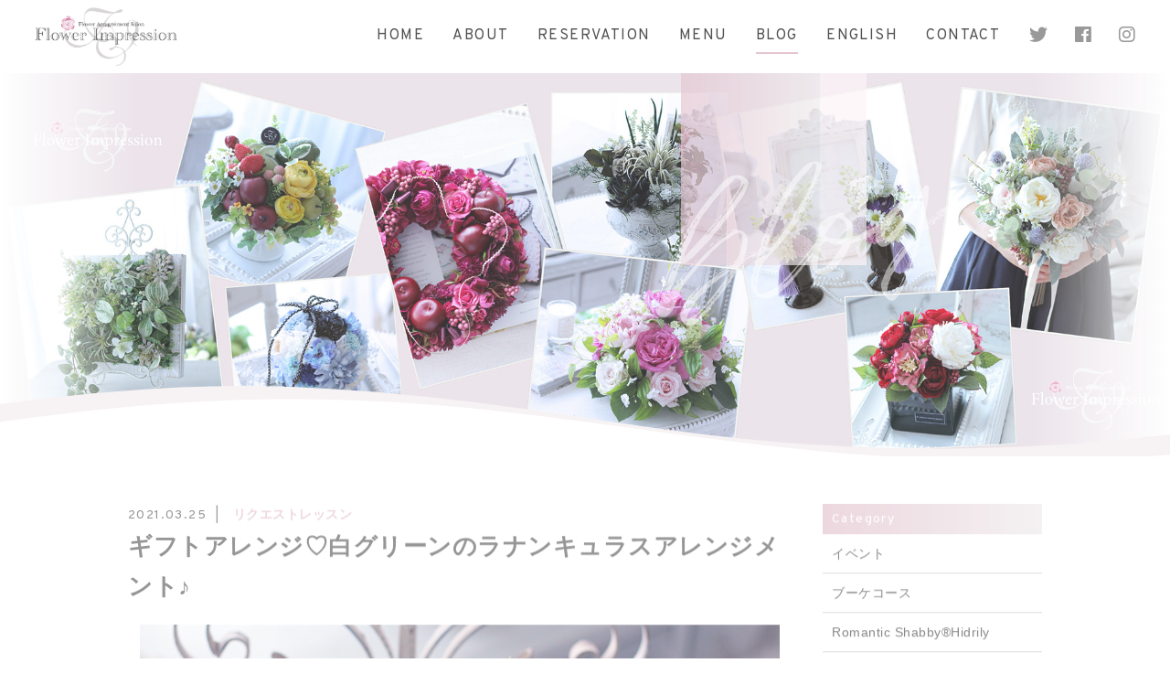

--- FILE ---
content_type: text/html; charset=UTF-8
request_url: https://flower-impression.com/2021/03/25/requestlesson20210325/
body_size: 14644
content:
<!DOCTYPE html>
<html dir="ltr" lang="ja">
<head>
<meta charset="UTF-8">

<meta name="viewport" content="width=device-width, initial-scale=1 ,user-scalable=0">




<meta name="format-detection" content="telephone=no">

<link rel="shortcut icon" href="https://flower-impression.com/2020/wp-content/themes/sg072/img/favicon.png">
<link rel="stylesheet" href="https://flower-impression.com/2020/wp-content/themes/sg072/css/reset_min.css">
<link rel="stylesheet" href="https://use.fontawesome.com/releases/v5.6.1/css/all.css" integrity="sha384-gfdkjb5BdAXd+lj+gudLWI+BXq4IuLW5IT+brZEZsLFm++aCMlF1V92rMkPaX4PP" crossorigin="anonymous">
<link rel="stylesheet" href="https://flower-impression.com/2020/wp-content/themes/sg072/css/modaal.min.css">
<link rel="stylesheet" href="https://flower-impression.com/2020/wp-content/themes/sg072/css/layout.css">

<link rel="stylesheet" href="https://flower-impression.com/2020/wp-content/themes/sg072/css/single.css"><link rel="stylesheet" href="https://flower-impression.com/2020/wp-content/themes/sg072/css/seoBlogTemp.css">



<link rel="stylesheet" href="https://flower-impression.com/2020/wp-content/themes/sg072/css/animate.css">
	<style>img:is([sizes="auto" i], [sizes^="auto," i]) { contain-intrinsic-size: 3000px 1500px }</style>
	
		<!-- All in One SEO 4.8.7 - aioseo.com -->
		<title>ギフトアレンジ♡白グリーンのラナンキュラスアレンジメント♪ - Flower Impression</title>
	<meta name="description" content="FlowerImpression（フラワーインプレッション）のNORiKOです(*^-^*) いつもご訪問下さ" />
	<meta name="robots" content="max-image-preview:large" />
	<meta name="author" content="NORiKO"/>
	<link rel="canonical" href="https://flower-impression.com/2021/03/25/requestlesson20210325/" />
	<meta name="generator" content="All in One SEO (AIOSEO) 4.8.7" />
		<meta property="og:locale" content="ja_JP" />
		<meta property="og:site_name" content="Flower Impression - 東京・おしゃれなフラワーアレンジメント教室。" />
		<meta property="og:type" content="article" />
		<meta property="og:title" content="ギフトアレンジ♡白グリーンのラナンキュラスアレンジメント♪ - Flower Impression" />
		<meta property="og:description" content="FlowerImpression（フラワーインプレッション）のNORiKOです(*^-^*) いつもご訪問下さ" />
		<meta property="og:url" content="https://flower-impression.com/2021/03/25/requestlesson20210325/" />
		<meta property="og:image" content="https://flower-impression.com/2020/wp-content/uploads/2020/04/20200428-白グリーンの壁掛けアレンジ3.png" />
		<meta property="og:image:secure_url" content="https://flower-impression.com/2020/wp-content/uploads/2020/04/20200428-白グリーンの壁掛けアレンジ3.png" />
		<meta property="og:image:width" content="400" />
		<meta property="og:image:height" content="600" />
		<meta property="article:published_time" content="2021-03-25T12:08:55+00:00" />
		<meta property="article:modified_time" content="2021-03-25T12:08:55+00:00" />
		<meta name="twitter:card" content="summary" />
		<meta name="twitter:title" content="ギフトアレンジ♡白グリーンのラナンキュラスアレンジメント♪ - Flower Impression" />
		<meta name="twitter:description" content="FlowerImpression（フラワーインプレッション）のNORiKOです(*^-^*) いつもご訪問下さ" />
		<meta name="twitter:image" content="https://flower-impression.com/2020/wp-content/uploads/2020/04/20200428-白グリーンの壁掛けアレンジ3.png" />
		<script type="application/ld+json" class="aioseo-schema">
			{"@context":"https:\/\/schema.org","@graph":[{"@type":"BlogPosting","@id":"https:\/\/flower-impression.com\/2021\/03\/25\/requestlesson20210325\/#blogposting","name":"\u30ae\u30d5\u30c8\u30a2\u30ec\u30f3\u30b8\u2661\u767d\u30b0\u30ea\u30fc\u30f3\u306e\u30e9\u30ca\u30f3\u30ad\u30e5\u30e9\u30b9\u30a2\u30ec\u30f3\u30b8\u30e1\u30f3\u30c8\u266a - Flower Impression","headline":"\u30ae\u30d5\u30c8\u30a2\u30ec\u30f3\u30b8\u2661\u767d\u30b0\u30ea\u30fc\u30f3\u306e\u30e9\u30ca\u30f3\u30ad\u30e5\u30e9\u30b9\u30a2\u30ec\u30f3\u30b8\u30e1\u30f3\u30c8\u266a","author":{"@id":"https:\/\/flower-impression.com\/author\/noriko\/#author"},"publisher":{"@id":"https:\/\/flower-impression.com\/#organization"},"image":{"@type":"ImageObject","url":"https:\/\/flower-impression.com\/2020\/wp-content\/uploads\/2021\/03\/20210325-3.png","width":700,"height":468},"datePublished":"2021-03-25T21:08:55+09:00","dateModified":"2021-03-25T21:08:55+09:00","inLanguage":"ja","mainEntityOfPage":{"@id":"https:\/\/flower-impression.com\/2021\/03\/25\/requestlesson20210325\/#webpage"},"isPartOf":{"@id":"https:\/\/flower-impression.com\/2021\/03\/25\/requestlesson20210325\/#webpage"},"articleSection":"\u30ea\u30af\u30a8\u30b9\u30c8\u30ec\u30c3\u30b9\u30f3"},{"@type":"BreadcrumbList","@id":"https:\/\/flower-impression.com\/2021\/03\/25\/requestlesson20210325\/#breadcrumblist","itemListElement":[{"@type":"ListItem","@id":"https:\/\/flower-impression.com#listItem","position":1,"name":"\u5bb6","item":"https:\/\/flower-impression.com","nextItem":{"@type":"ListItem","@id":"https:\/\/flower-impression.com\/category\/request\/#listItem","name":"\u30ea\u30af\u30a8\u30b9\u30c8\u30ec\u30c3\u30b9\u30f3"}},{"@type":"ListItem","@id":"https:\/\/flower-impression.com\/category\/request\/#listItem","position":2,"name":"\u30ea\u30af\u30a8\u30b9\u30c8\u30ec\u30c3\u30b9\u30f3","item":"https:\/\/flower-impression.com\/category\/request\/","nextItem":{"@type":"ListItem","@id":"https:\/\/flower-impression.com\/2021\/03\/25\/requestlesson20210325\/#listItem","name":"\u30ae\u30d5\u30c8\u30a2\u30ec\u30f3\u30b8\u2661\u767d\u30b0\u30ea\u30fc\u30f3\u306e\u30e9\u30ca\u30f3\u30ad\u30e5\u30e9\u30b9\u30a2\u30ec\u30f3\u30b8\u30e1\u30f3\u30c8\u266a"},"previousItem":{"@type":"ListItem","@id":"https:\/\/flower-impression.com#listItem","name":"\u5bb6"}},{"@type":"ListItem","@id":"https:\/\/flower-impression.com\/2021\/03\/25\/requestlesson20210325\/#listItem","position":3,"name":"\u30ae\u30d5\u30c8\u30a2\u30ec\u30f3\u30b8\u2661\u767d\u30b0\u30ea\u30fc\u30f3\u306e\u30e9\u30ca\u30f3\u30ad\u30e5\u30e9\u30b9\u30a2\u30ec\u30f3\u30b8\u30e1\u30f3\u30c8\u266a","previousItem":{"@type":"ListItem","@id":"https:\/\/flower-impression.com\/category\/request\/#listItem","name":"\u30ea\u30af\u30a8\u30b9\u30c8\u30ec\u30c3\u30b9\u30f3"}}]},{"@type":"Organization","@id":"https:\/\/flower-impression.com\/#organization","name":"Flower Impression","description":"\u6771\u4eac\u30fb\u304a\u3057\u3083\u308c\u306a\u30d5\u30e9\u30ef\u30fc\u30a2\u30ec\u30f3\u30b8\u30e1\u30f3\u30c8\u6559\u5ba4\u3002","url":"https:\/\/flower-impression.com\/"},{"@type":"Person","@id":"https:\/\/flower-impression.com\/author\/noriko\/#author","url":"https:\/\/flower-impression.com\/author\/noriko\/","name":"NORiKO","image":{"@type":"ImageObject","@id":"https:\/\/flower-impression.com\/2021\/03\/25\/requestlesson20210325\/#authorImage","url":"https:\/\/secure.gravatar.com\/avatar\/7bb3e8db80183f7a231c459e0ecc2ae9a2f94a7052016c787191c3d5bf4ec2fb?s=96&d=mm&r=g","width":96,"height":96,"caption":"NORiKO"}},{"@type":"WebPage","@id":"https:\/\/flower-impression.com\/2021\/03\/25\/requestlesson20210325\/#webpage","url":"https:\/\/flower-impression.com\/2021\/03\/25\/requestlesson20210325\/","name":"\u30ae\u30d5\u30c8\u30a2\u30ec\u30f3\u30b8\u2661\u767d\u30b0\u30ea\u30fc\u30f3\u306e\u30e9\u30ca\u30f3\u30ad\u30e5\u30e9\u30b9\u30a2\u30ec\u30f3\u30b8\u30e1\u30f3\u30c8\u266a - Flower Impression","description":"FlowerImpression\uff08\u30d5\u30e9\u30ef\u30fc\u30a4\u30f3\u30d7\u30ec\u30c3\u30b7\u30e7\u30f3\uff09\u306eNORiKO\u3067\u3059(*^-^*) \u3044\u3064\u3082\u3054\u8a2a\u554f\u4e0b\u3055","inLanguage":"ja","isPartOf":{"@id":"https:\/\/flower-impression.com\/#website"},"breadcrumb":{"@id":"https:\/\/flower-impression.com\/2021\/03\/25\/requestlesson20210325\/#breadcrumblist"},"author":{"@id":"https:\/\/flower-impression.com\/author\/noriko\/#author"},"creator":{"@id":"https:\/\/flower-impression.com\/author\/noriko\/#author"},"image":{"@type":"ImageObject","url":"https:\/\/flower-impression.com\/2020\/wp-content\/uploads\/2021\/03\/20210325-3.png","@id":"https:\/\/flower-impression.com\/2021\/03\/25\/requestlesson20210325\/#mainImage","width":700,"height":468},"primaryImageOfPage":{"@id":"https:\/\/flower-impression.com\/2021\/03\/25\/requestlesson20210325\/#mainImage"},"datePublished":"2021-03-25T21:08:55+09:00","dateModified":"2021-03-25T21:08:55+09:00"},{"@type":"WebSite","@id":"https:\/\/flower-impression.com\/#website","url":"https:\/\/flower-impression.com\/","name":"Flower Impression","description":"\u6771\u4eac\u30fb\u304a\u3057\u3083\u308c\u306a\u30d5\u30e9\u30ef\u30fc\u30a2\u30ec\u30f3\u30b8\u30e1\u30f3\u30c8\u6559\u5ba4\u3002","inLanguage":"ja","publisher":{"@id":"https:\/\/flower-impression.com\/#organization"}}]}
		</script>
		<!-- All in One SEO -->

<link rel='dns-prefetch' href='//static.addtoany.com' />
<link rel='dns-prefetch' href='//www.googletagmanager.com' />
<link rel='dns-prefetch' href='//maxcdn.bootstrapcdn.com' />
		<!-- This site uses the Google Analytics by MonsterInsights plugin v9.7.0 - Using Analytics tracking - https://www.monsterinsights.com/ -->
							<script src="//www.googletagmanager.com/gtag/js?id=G-SM15XTV9L4"  data-cfasync="false" data-wpfc-render="false" type="text/javascript" async></script>
			<script data-cfasync="false" data-wpfc-render="false" type="text/javascript">
				var mi_version = '9.7.0';
				var mi_track_user = true;
				var mi_no_track_reason = '';
								var MonsterInsightsDefaultLocations = {"page_location":"https:\/\/flower-impression.com\/2021\/03\/25\/requestlesson20210325\/"};
								if ( typeof MonsterInsightsPrivacyGuardFilter === 'function' ) {
					var MonsterInsightsLocations = (typeof MonsterInsightsExcludeQuery === 'object') ? MonsterInsightsPrivacyGuardFilter( MonsterInsightsExcludeQuery ) : MonsterInsightsPrivacyGuardFilter( MonsterInsightsDefaultLocations );
				} else {
					var MonsterInsightsLocations = (typeof MonsterInsightsExcludeQuery === 'object') ? MonsterInsightsExcludeQuery : MonsterInsightsDefaultLocations;
				}

								var disableStrs = [
										'ga-disable-G-SM15XTV9L4',
									];

				/* Function to detect opted out users */
				function __gtagTrackerIsOptedOut() {
					for (var index = 0; index < disableStrs.length; index++) {
						if (document.cookie.indexOf(disableStrs[index] + '=true') > -1) {
							return true;
						}
					}

					return false;
				}

				/* Disable tracking if the opt-out cookie exists. */
				if (__gtagTrackerIsOptedOut()) {
					for (var index = 0; index < disableStrs.length; index++) {
						window[disableStrs[index]] = true;
					}
				}

				/* Opt-out function */
				function __gtagTrackerOptout() {
					for (var index = 0; index < disableStrs.length; index++) {
						document.cookie = disableStrs[index] + '=true; expires=Thu, 31 Dec 2099 23:59:59 UTC; path=/';
						window[disableStrs[index]] = true;
					}
				}

				if ('undefined' === typeof gaOptout) {
					function gaOptout() {
						__gtagTrackerOptout();
					}
				}
								window.dataLayer = window.dataLayer || [];

				window.MonsterInsightsDualTracker = {
					helpers: {},
					trackers: {},
				};
				if (mi_track_user) {
					function __gtagDataLayer() {
						dataLayer.push(arguments);
					}

					function __gtagTracker(type, name, parameters) {
						if (!parameters) {
							parameters = {};
						}

						if (parameters.send_to) {
							__gtagDataLayer.apply(null, arguments);
							return;
						}

						if (type === 'event') {
														parameters.send_to = monsterinsights_frontend.v4_id;
							var hookName = name;
							if (typeof parameters['event_category'] !== 'undefined') {
								hookName = parameters['event_category'] + ':' + name;
							}

							if (typeof MonsterInsightsDualTracker.trackers[hookName] !== 'undefined') {
								MonsterInsightsDualTracker.trackers[hookName](parameters);
							} else {
								__gtagDataLayer('event', name, parameters);
							}
							
						} else {
							__gtagDataLayer.apply(null, arguments);
						}
					}

					__gtagTracker('js', new Date());
					__gtagTracker('set', {
						'developer_id.dZGIzZG': true,
											});
					if ( MonsterInsightsLocations.page_location ) {
						__gtagTracker('set', MonsterInsightsLocations);
					}
										__gtagTracker('config', 'G-SM15XTV9L4', {"forceSSL":"true","link_attribution":"true"} );
										window.gtag = __gtagTracker;										(function () {
						/* https://developers.google.com/analytics/devguides/collection/analyticsjs/ */
						/* ga and __gaTracker compatibility shim. */
						var noopfn = function () {
							return null;
						};
						var newtracker = function () {
							return new Tracker();
						};
						var Tracker = function () {
							return null;
						};
						var p = Tracker.prototype;
						p.get = noopfn;
						p.set = noopfn;
						p.send = function () {
							var args = Array.prototype.slice.call(arguments);
							args.unshift('send');
							__gaTracker.apply(null, args);
						};
						var __gaTracker = function () {
							var len = arguments.length;
							if (len === 0) {
								return;
							}
							var f = arguments[len - 1];
							if (typeof f !== 'object' || f === null || typeof f.hitCallback !== 'function') {
								if ('send' === arguments[0]) {
									var hitConverted, hitObject = false, action;
									if ('event' === arguments[1]) {
										if ('undefined' !== typeof arguments[3]) {
											hitObject = {
												'eventAction': arguments[3],
												'eventCategory': arguments[2],
												'eventLabel': arguments[4],
												'value': arguments[5] ? arguments[5] : 1,
											}
										}
									}
									if ('pageview' === arguments[1]) {
										if ('undefined' !== typeof arguments[2]) {
											hitObject = {
												'eventAction': 'page_view',
												'page_path': arguments[2],
											}
										}
									}
									if (typeof arguments[2] === 'object') {
										hitObject = arguments[2];
									}
									if (typeof arguments[5] === 'object') {
										Object.assign(hitObject, arguments[5]);
									}
									if ('undefined' !== typeof arguments[1].hitType) {
										hitObject = arguments[1];
										if ('pageview' === hitObject.hitType) {
											hitObject.eventAction = 'page_view';
										}
									}
									if (hitObject) {
										action = 'timing' === arguments[1].hitType ? 'timing_complete' : hitObject.eventAction;
										hitConverted = mapArgs(hitObject);
										__gtagTracker('event', action, hitConverted);
									}
								}
								return;
							}

							function mapArgs(args) {
								var arg, hit = {};
								var gaMap = {
									'eventCategory': 'event_category',
									'eventAction': 'event_action',
									'eventLabel': 'event_label',
									'eventValue': 'event_value',
									'nonInteraction': 'non_interaction',
									'timingCategory': 'event_category',
									'timingVar': 'name',
									'timingValue': 'value',
									'timingLabel': 'event_label',
									'page': 'page_path',
									'location': 'page_location',
									'title': 'page_title',
									'referrer' : 'page_referrer',
								};
								for (arg in args) {
																		if (!(!args.hasOwnProperty(arg) || !gaMap.hasOwnProperty(arg))) {
										hit[gaMap[arg]] = args[arg];
									} else {
										hit[arg] = args[arg];
									}
								}
								return hit;
							}

							try {
								f.hitCallback();
							} catch (ex) {
							}
						};
						__gaTracker.create = newtracker;
						__gaTracker.getByName = newtracker;
						__gaTracker.getAll = function () {
							return [];
						};
						__gaTracker.remove = noopfn;
						__gaTracker.loaded = true;
						window['__gaTracker'] = __gaTracker;
					})();
									} else {
										console.log("");
					(function () {
						function __gtagTracker() {
							return null;
						}

						window['__gtagTracker'] = __gtagTracker;
						window['gtag'] = __gtagTracker;
					})();
									}
			</script>
			
							<!-- / Google Analytics by MonsterInsights -->
		<link rel='stylesheet'  href='https://flower-impression.com/2020/wp-content/plugins/instagram-feed/css/sbi-styles.min.css?ver=6.9.1'  media='all'>
<link rel='stylesheet'  href='https://flower-impression.com/2020/wp-includes/css/dist/block-library/style.min.css?ver=6.8.3'  media='all'>
<style id='classic-theme-styles-inline-css' type='text/css'>
/*! This file is auto-generated */
.wp-block-button__link{color:#fff;background-color:#32373c;border-radius:9999px;box-shadow:none;text-decoration:none;padding:calc(.667em + 2px) calc(1.333em + 2px);font-size:1.125em}.wp-block-file__button{background:#32373c;color:#fff;text-decoration:none}
</style>
<style id='global-styles-inline-css' type='text/css'>
:root{--wp--preset--aspect-ratio--square: 1;--wp--preset--aspect-ratio--4-3: 4/3;--wp--preset--aspect-ratio--3-4: 3/4;--wp--preset--aspect-ratio--3-2: 3/2;--wp--preset--aspect-ratio--2-3: 2/3;--wp--preset--aspect-ratio--16-9: 16/9;--wp--preset--aspect-ratio--9-16: 9/16;--wp--preset--color--black: #000000;--wp--preset--color--cyan-bluish-gray: #abb8c3;--wp--preset--color--white: #ffffff;--wp--preset--color--pale-pink: #f78da7;--wp--preset--color--vivid-red: #cf2e2e;--wp--preset--color--luminous-vivid-orange: #ff6900;--wp--preset--color--luminous-vivid-amber: #fcb900;--wp--preset--color--light-green-cyan: #7bdcb5;--wp--preset--color--vivid-green-cyan: #00d084;--wp--preset--color--pale-cyan-blue: #8ed1fc;--wp--preset--color--vivid-cyan-blue: #0693e3;--wp--preset--color--vivid-purple: #9b51e0;--wp--preset--gradient--vivid-cyan-blue-to-vivid-purple: linear-gradient(135deg,rgba(6,147,227,1) 0%,rgb(155,81,224) 100%);--wp--preset--gradient--light-green-cyan-to-vivid-green-cyan: linear-gradient(135deg,rgb(122,220,180) 0%,rgb(0,208,130) 100%);--wp--preset--gradient--luminous-vivid-amber-to-luminous-vivid-orange: linear-gradient(135deg,rgba(252,185,0,1) 0%,rgba(255,105,0,1) 100%);--wp--preset--gradient--luminous-vivid-orange-to-vivid-red: linear-gradient(135deg,rgba(255,105,0,1) 0%,rgb(207,46,46) 100%);--wp--preset--gradient--very-light-gray-to-cyan-bluish-gray: linear-gradient(135deg,rgb(238,238,238) 0%,rgb(169,184,195) 100%);--wp--preset--gradient--cool-to-warm-spectrum: linear-gradient(135deg,rgb(74,234,220) 0%,rgb(151,120,209) 20%,rgb(207,42,186) 40%,rgb(238,44,130) 60%,rgb(251,105,98) 80%,rgb(254,248,76) 100%);--wp--preset--gradient--blush-light-purple: linear-gradient(135deg,rgb(255,206,236) 0%,rgb(152,150,240) 100%);--wp--preset--gradient--blush-bordeaux: linear-gradient(135deg,rgb(254,205,165) 0%,rgb(254,45,45) 50%,rgb(107,0,62) 100%);--wp--preset--gradient--luminous-dusk: linear-gradient(135deg,rgb(255,203,112) 0%,rgb(199,81,192) 50%,rgb(65,88,208) 100%);--wp--preset--gradient--pale-ocean: linear-gradient(135deg,rgb(255,245,203) 0%,rgb(182,227,212) 50%,rgb(51,167,181) 100%);--wp--preset--gradient--electric-grass: linear-gradient(135deg,rgb(202,248,128) 0%,rgb(113,206,126) 100%);--wp--preset--gradient--midnight: linear-gradient(135deg,rgb(2,3,129) 0%,rgb(40,116,252) 100%);--wp--preset--font-size--small: 13px;--wp--preset--font-size--medium: 20px;--wp--preset--font-size--large: 36px;--wp--preset--font-size--x-large: 42px;--wp--preset--spacing--20: 0.44rem;--wp--preset--spacing--30: 0.67rem;--wp--preset--spacing--40: 1rem;--wp--preset--spacing--50: 1.5rem;--wp--preset--spacing--60: 2.25rem;--wp--preset--spacing--70: 3.38rem;--wp--preset--spacing--80: 5.06rem;--wp--preset--shadow--natural: 6px 6px 9px rgba(0, 0, 0, 0.2);--wp--preset--shadow--deep: 12px 12px 50px rgba(0, 0, 0, 0.4);--wp--preset--shadow--sharp: 6px 6px 0px rgba(0, 0, 0, 0.2);--wp--preset--shadow--outlined: 6px 6px 0px -3px rgba(255, 255, 255, 1), 6px 6px rgba(0, 0, 0, 1);--wp--preset--shadow--crisp: 6px 6px 0px rgba(0, 0, 0, 1);}:where(.is-layout-flex){gap: 0.5em;}:where(.is-layout-grid){gap: 0.5em;}body .is-layout-flex{display: flex;}.is-layout-flex{flex-wrap: wrap;align-items: center;}.is-layout-flex > :is(*, div){margin: 0;}body .is-layout-grid{display: grid;}.is-layout-grid > :is(*, div){margin: 0;}:where(.wp-block-columns.is-layout-flex){gap: 2em;}:where(.wp-block-columns.is-layout-grid){gap: 2em;}:where(.wp-block-post-template.is-layout-flex){gap: 1.25em;}:where(.wp-block-post-template.is-layout-grid){gap: 1.25em;}.has-black-color{color: var(--wp--preset--color--black) !important;}.has-cyan-bluish-gray-color{color: var(--wp--preset--color--cyan-bluish-gray) !important;}.has-white-color{color: var(--wp--preset--color--white) !important;}.has-pale-pink-color{color: var(--wp--preset--color--pale-pink) !important;}.has-vivid-red-color{color: var(--wp--preset--color--vivid-red) !important;}.has-luminous-vivid-orange-color{color: var(--wp--preset--color--luminous-vivid-orange) !important;}.has-luminous-vivid-amber-color{color: var(--wp--preset--color--luminous-vivid-amber) !important;}.has-light-green-cyan-color{color: var(--wp--preset--color--light-green-cyan) !important;}.has-vivid-green-cyan-color{color: var(--wp--preset--color--vivid-green-cyan) !important;}.has-pale-cyan-blue-color{color: var(--wp--preset--color--pale-cyan-blue) !important;}.has-vivid-cyan-blue-color{color: var(--wp--preset--color--vivid-cyan-blue) !important;}.has-vivid-purple-color{color: var(--wp--preset--color--vivid-purple) !important;}.has-black-background-color{background-color: var(--wp--preset--color--black) !important;}.has-cyan-bluish-gray-background-color{background-color: var(--wp--preset--color--cyan-bluish-gray) !important;}.has-white-background-color{background-color: var(--wp--preset--color--white) !important;}.has-pale-pink-background-color{background-color: var(--wp--preset--color--pale-pink) !important;}.has-vivid-red-background-color{background-color: var(--wp--preset--color--vivid-red) !important;}.has-luminous-vivid-orange-background-color{background-color: var(--wp--preset--color--luminous-vivid-orange) !important;}.has-luminous-vivid-amber-background-color{background-color: var(--wp--preset--color--luminous-vivid-amber) !important;}.has-light-green-cyan-background-color{background-color: var(--wp--preset--color--light-green-cyan) !important;}.has-vivid-green-cyan-background-color{background-color: var(--wp--preset--color--vivid-green-cyan) !important;}.has-pale-cyan-blue-background-color{background-color: var(--wp--preset--color--pale-cyan-blue) !important;}.has-vivid-cyan-blue-background-color{background-color: var(--wp--preset--color--vivid-cyan-blue) !important;}.has-vivid-purple-background-color{background-color: var(--wp--preset--color--vivid-purple) !important;}.has-black-border-color{border-color: var(--wp--preset--color--black) !important;}.has-cyan-bluish-gray-border-color{border-color: var(--wp--preset--color--cyan-bluish-gray) !important;}.has-white-border-color{border-color: var(--wp--preset--color--white) !important;}.has-pale-pink-border-color{border-color: var(--wp--preset--color--pale-pink) !important;}.has-vivid-red-border-color{border-color: var(--wp--preset--color--vivid-red) !important;}.has-luminous-vivid-orange-border-color{border-color: var(--wp--preset--color--luminous-vivid-orange) !important;}.has-luminous-vivid-amber-border-color{border-color: var(--wp--preset--color--luminous-vivid-amber) !important;}.has-light-green-cyan-border-color{border-color: var(--wp--preset--color--light-green-cyan) !important;}.has-vivid-green-cyan-border-color{border-color: var(--wp--preset--color--vivid-green-cyan) !important;}.has-pale-cyan-blue-border-color{border-color: var(--wp--preset--color--pale-cyan-blue) !important;}.has-vivid-cyan-blue-border-color{border-color: var(--wp--preset--color--vivid-cyan-blue) !important;}.has-vivid-purple-border-color{border-color: var(--wp--preset--color--vivid-purple) !important;}.has-vivid-cyan-blue-to-vivid-purple-gradient-background{background: var(--wp--preset--gradient--vivid-cyan-blue-to-vivid-purple) !important;}.has-light-green-cyan-to-vivid-green-cyan-gradient-background{background: var(--wp--preset--gradient--light-green-cyan-to-vivid-green-cyan) !important;}.has-luminous-vivid-amber-to-luminous-vivid-orange-gradient-background{background: var(--wp--preset--gradient--luminous-vivid-amber-to-luminous-vivid-orange) !important;}.has-luminous-vivid-orange-to-vivid-red-gradient-background{background: var(--wp--preset--gradient--luminous-vivid-orange-to-vivid-red) !important;}.has-very-light-gray-to-cyan-bluish-gray-gradient-background{background: var(--wp--preset--gradient--very-light-gray-to-cyan-bluish-gray) !important;}.has-cool-to-warm-spectrum-gradient-background{background: var(--wp--preset--gradient--cool-to-warm-spectrum) !important;}.has-blush-light-purple-gradient-background{background: var(--wp--preset--gradient--blush-light-purple) !important;}.has-blush-bordeaux-gradient-background{background: var(--wp--preset--gradient--blush-bordeaux) !important;}.has-luminous-dusk-gradient-background{background: var(--wp--preset--gradient--luminous-dusk) !important;}.has-pale-ocean-gradient-background{background: var(--wp--preset--gradient--pale-ocean) !important;}.has-electric-grass-gradient-background{background: var(--wp--preset--gradient--electric-grass) !important;}.has-midnight-gradient-background{background: var(--wp--preset--gradient--midnight) !important;}.has-small-font-size{font-size: var(--wp--preset--font-size--small) !important;}.has-medium-font-size{font-size: var(--wp--preset--font-size--medium) !important;}.has-large-font-size{font-size: var(--wp--preset--font-size--large) !important;}.has-x-large-font-size{font-size: var(--wp--preset--font-size--x-large) !important;}
:where(.wp-block-post-template.is-layout-flex){gap: 1.25em;}:where(.wp-block-post-template.is-layout-grid){gap: 1.25em;}
:where(.wp-block-columns.is-layout-flex){gap: 2em;}:where(.wp-block-columns.is-layout-grid){gap: 2em;}
:root :where(.wp-block-pullquote){font-size: 1.5em;line-height: 1.6;}
</style>
<link rel='stylesheet'  href='https://flower-impression.com/2020/wp-content/plugins/custom-twitter-feeds/css/ctf-styles.min.css?ver=2.3.1'  media='all'>
<link rel='stylesheet'  href='https://flower-impression.com/2020/wp-content/plugins/custom-facebook-feed/assets/css/cff-style.min.css?ver=4.3.2'  media='all'>
<link rel='stylesheet'  href='https://maxcdn.bootstrapcdn.com/font-awesome/4.7.0/css/font-awesome.min.css?ver=6.8.3'  media='all'>
<link rel='stylesheet'  href='https://flower-impression.com/2020/wp-content/plugins/add-to-any/addtoany.min.css?ver=1.16'  media='all'>
<script type="text/javascript" src="https://flower-impression.com/2020/wp-includes/js/jquery/jquery.min.js?ver=3.7.1" id="jquery-core-js"></script>
<script type="text/javascript" src="https://flower-impression.com/2020/wp-includes/js/jquery/jquery-migrate.min.js?ver=3.4.1" id="jquery-migrate-js"></script>
<script type="text/javascript" src="https://flower-impression.com/2020/wp-content/plugins/google-analytics-for-wordpress/assets/js/frontend-gtag.min.js?ver=9.7.0" id="monsterinsights-frontend-script-js" async="async" data-wp-strategy="async"></script>
<script data-cfasync="false" data-wpfc-render="false" type="text/javascript" id='monsterinsights-frontend-script-js-extra'>/* <![CDATA[ */
var monsterinsights_frontend = {"js_events_tracking":"true","download_extensions":"doc,pdf,ppt,zip,xls,docx,pptx,xlsx","inbound_paths":"[{\"path\":\"\\\/go\\\/\",\"label\":\"affiliate\"},{\"path\":\"\\\/recommend\\\/\",\"label\":\"affiliate\"}]","home_url":"https:\/\/flower-impression.com","hash_tracking":"false","v4_id":"G-SM15XTV9L4"};/* ]]> */
</script>
<script type="text/javascript" id="addtoany-core-js-before">
/* <![CDATA[ */
window.a2a_config=window.a2a_config||{};a2a_config.callbacks=[];a2a_config.overlays=[];a2a_config.templates={};a2a_localize = {
	Share: "共有",
	Save: "ブックマーク",
	Subscribe: "購読",
	Email: "メール",
	Bookmark: "ブックマーク",
	ShowAll: "すべて表示する",
	ShowLess: "小さく表示する",
	FindServices: "サービスを探す",
	FindAnyServiceToAddTo: "追加するサービスを今すぐ探す",
	PoweredBy: "Powered by",
	ShareViaEmail: "メールでシェアする",
	SubscribeViaEmail: "メールで購読する",
	BookmarkInYourBrowser: "ブラウザにブックマーク",
	BookmarkInstructions: "このページをブックマークするには、 Ctrl+D または \u2318+D を押下。",
	AddToYourFavorites: "お気に入りに追加",
	SendFromWebOrProgram: "任意のメールアドレスまたはメールプログラムから送信",
	EmailProgram: "メールプログラム",
	More: "詳細&#8230;",
	ThanksForSharing: "共有ありがとうございます !",
	ThanksForFollowing: "フォローありがとうございます !"
};
/* ]]> */
</script>
<script type="text/javascript" defer src="https://static.addtoany.com/menu/page.js" id="addtoany-core-js"></script>
<script type="text/javascript" defer src="https://flower-impression.com/2020/wp-content/plugins/add-to-any/addtoany.min.js?ver=1.1" id="addtoany-jquery-js"></script>

<!-- Site Kit によって追加された Google タグ（gtag.js）スニペット -->
<!-- Google アナリティクス スニペット (Site Kit が追加) -->
<script type="text/javascript" src="https://www.googletagmanager.com/gtag/js?id=GT-M69GZT6" id="google_gtagjs-js" async></script>
<script type="text/javascript" id="google_gtagjs-js-after">
/* <![CDATA[ */
window.dataLayer = window.dataLayer || [];function gtag(){dataLayer.push(arguments);}
gtag("set","linker",{"domains":["flower-impression.com"]});
gtag("js", new Date());
gtag("set", "developer_id.dZTNiMT", true);
gtag("config", "GT-M69GZT6");
 window._googlesitekit = window._googlesitekit || {}; window._googlesitekit.throttledEvents = []; window._googlesitekit.gtagEvent = (name, data) => { var key = JSON.stringify( { name, data } ); if ( !! window._googlesitekit.throttledEvents[ key ] ) { return; } window._googlesitekit.throttledEvents[ key ] = true; setTimeout( () => { delete window._googlesitekit.throttledEvents[ key ]; }, 5 ); gtag( "event", name, { ...data, event_source: "site-kit" } ); }; 
/* ]]> */
</script>
<link rel="https://api.w.org/" href="https://flower-impression.com/wp-json/" /><link rel="alternate" title="JSON" type="application/json" href="https://flower-impression.com/wp-json/wp/v2/posts/10973" /><link rel="alternate" title="oEmbed (JSON)" type="application/json+oembed" href="https://flower-impression.com/wp-json/oembed/1.0/embed?url=https%3A%2F%2Fflower-impression.com%2F2021%2F03%2F25%2Frequestlesson20210325%2F" />
<link rel="alternate" title="oEmbed (XML)" type="text/xml+oembed" href="https://flower-impression.com/wp-json/oembed/1.0/embed?url=https%3A%2F%2Fflower-impression.com%2F2021%2F03%2F25%2Frequestlesson20210325%2F&#038;format=xml" />
<meta name="generator" content="Site Kit by Google 1.170.0" /><style type="text/css">.recentcomments a{display:inline !important;padding:0 !important;margin:0 !important;}</style><!-- ## NXS/OG ## --><!-- ## NXSOGTAGS ## --><!-- ## NXS/OG ## -->
<link rel="stylesheet" href="https://flower-impression.com/2020/wp-content/themes/sg072/css/fakeLoader.css">
<script>
// スムーズスクロール部分の記述


</script>

</head>
<body id="pgTop" class="wp-singular post-template-default single single-post postid-10973 single-format-standard wp-theme-sg072">

<div id="loaderWrapper">
	<div id="loaderContainer">
		<div class="fl spinner2">
			<div class="spinner-container container1">
				<div class="circle1"></div>
				<div class="circle2"></div>
				<div class="circle3"></div>
				<div class="circle4"></div>
			</div>
			<div class="spinner-container container2">
				<div class="circle1"></div>
				<div class="circle2"></div>
				<div class="circle3"></div>
				<div class="circle4"></div>
			</div>
			<div class="spinner-container container3">
				<div class="circle1"></div>
				<div class="circle2"></div>
				<div class="circle3"></div>
				<div class="circle4"></div>
			</div>
		</div>
	</div>
</div>

<script>
	jQuery(function() {
		var h = jQuery(window).height();

		jQuery('#wrap').css('display','none');
		jQuery('#loaderWrapper ,#loaderContainer').height(h).css('display','block');
	});

	jQuery(window).load(function() { //全ての読み込みが完了したら実行
		jQuery('#loaderWrapper').delay(900).fadeOut(800);
		jQuery('#loaderContainer').delay(600).fadeOut(300);
		jQuery('#wrap').css('display', 'block');
		return false;
	});
	
	jQuery(window).load(function() {
		//URLのハッシュ値を取得
		var urlHash = location.hash;
		//ハッシュ値があればページ内スクロール
		if(urlHash) {
			//スクロールを0に戻す
			jQuery('body,html').stop().scrollTop(0);
			setTimeout(function () {
				//ロード時の処理を待ち、時間差でスクロール実行
				scrollToAnker(urlHash) ;
			}, 100);
		}
		
		// #で始まるアンカーをクリックした場合に処理
		jQuery('a[href^=#]').click(function() {
			// スクロールの速度
			var speed = 400; // ミリ秒
			// アンカーの値取得
			var href= jQuery(this).attr("href");
			// 移動先を取得
			var target = jQuery(href == "#" || href == "" ? 'html' : href);
			// 移動先を数値で取得
			var position = target.offset().top;
			// スムーススクロール
			jQuery('body,html').animate({scrollTop:position}, speed, 'swing');
			return false;
		});
		// 関数：スムーススクロール
		// 指定したアンカー(#ID)へアニメーションでスクロール
		function scrollToAnker(hash) {
			var target = jQuery(hash);
			var headerHeight = jQuery('.siteHeader').outerHeight(true);
			
			if (matchMedia('(min-width: 771px)').matches) {
				var position = target.offset().top - headerHeight;
			} else if (matchMedia('(max-width: 770px)').matches) {
				var position = target.offset().top - headerHeight;
			}
			//console.log(headerHeight);
			jQuery('body,html').stop().animate({scrollTop:position}, 500);
		}
		window.history.replaceState(null, '', location.pathname + location.search);
	});
	
</script>

<div id="wrap">
<header class="siteHeader">
	<div class="siteHeaderInner">
		<p class="logo">			<a href="https://flower-impression.com">
				<img src="https://flower-impression.com/2020/wp-content/themes/sg072/img/logo.png" alt="Flower Impression">
			</a>
		</p>		
		<nav id="hum" class="mainNav">
			<p class="sp"><a class="closeBT"><img src="https://flower-impression.com/2020/wp-content/themes/sg072/img/menu_close.png" alt="" width="26"></a></p>
			
			<ul class="en humNavi">
				<li><a class="hoverALine" href="https://flower-impression.com">HOME</a></li>
				<li><a class="hoverALine" href="https://flower-impression.com/about/">ABOUT</a></li>
				<li><a class="hoverALine" href="https://flower-impression.com/reservation/">RESERVATION</a></li>
				<li><a class="hoverALine" href="https://flower-impression.com/menu/">MENU</a></li>
<!-- 				<li><a class="hoverALine" href="https://flower-impression.com/faq/">FAQ</a></li> -->
				<li><a class="hoverALine current" href="https://flower-impression.com/blog/">BLOG</a></li>
				<li><a class="hoverALine" href="https://flower-impression.com/english/">ENGLISH</a></li>
				<li><a class="hoverALine" href="https://flower-impression.com/contact/">CONTACT</a></li>
			</ul>
			
			<ul class="snsList">
				<li><a href="https://twitter.com/flowerimp87" target="_blank" rel="nofollow"><i class="fab fa-twitter"></i></a></li>
				<li><a href="https://www.facebook.com/NORiKO87/" target="_blank" rel="nofollow"><i class="fab fa-facebook-f"></i></a></li>
				<li><a href="https://www.instagram.com/flower_impression/?ref=badge" target="_blank" rel="nofollow"><i class="fab fa-instagram"></i></a></li>
			</ul>
		</nav>
		
		<p class="phone sp"><a href="tel:080-8050-0257"><img src="https://flower-impression.com/2020/wp-content/themes/sg072/img/tel.png" alt="" width="26"></a></p>
		<p class="hum sp"><a href="#hum" class="inline"><img src="https://flower-impression.com/2020/wp-content/themes/sg072/img/menu.png" alt="" width="35"></a></p>
	</div></header>




<div class="mainVisual page">
		<div class="mainVisualTextWrap">
		<div class="mainVisualTextContainer">
			<div class="mainVisualTextArea">
				<h1 class="mainVisualH">
										<span class="en">
												<span class="child1 fadeInRight20 wow" data-wow-delay="1.9s"><span class="blur wow" data-wow-delay="2.2s">Blog</span></span>											</span>
										
					<span class="jp fadeInRight20 wow" data-wow-delay="2.3s"><span class="blur wow" data-wow-delay="2.6s">ブログ</span></span>				</h1>
				
								<div class="mvTitleImage">
					<img src="https://flower-impression.com/2020/wp-content/themes/sg072/img/blog/blog_title_bg.png" alt="Blogブログ">
				</div>
								
				<div class="mvTextImg fadeIn wow" data-wow-delay="1.9s">
					<img src="https://flower-impression.com/2020/wp-content/themes/sg072/img/mv_text_deco.png" alt="Blogブログ">
				</div>
				
				<div class="mainVisualLine">
					<span class="lineLeft slideInDown wow" data-wow-delay="1.4s"></span>
					<span class="lineRight slideInUp wow" data-wow-delay="1.4s"></span>
				</div>
			</div>
		</div>
	</div>
		
	<div class="mainVisualMask">
				<svg version="1.1" class="mvMask" xmlns="http://www.w3.org/2000/svg" xmlns:xlink="http://www.w3.org/1999/xlink" x="0px" y="0px" viewBox="0 0 3200 224" xml:space="preserve">
			<path class="st1" d="M4160,223.9l-5120-0.07v-42.22C-375.67,126.86,221.11-31.32,858.7,5.5C1609.56,42.42,1977.98,219.36,2943,157.29c405.3-30.83,802.73-104.45,1215-145.44L4160,223.9z"/>
			<path class="st0" d="M4160,224h-960h-838h-765H0h-960v-17c436.45-17.67,781.27-91.35,1152.12-133.59C415.57,46.55,614.16,35.89,797,35.96c0.5,0,1,0,1.5,0c0.5,0,1,0,1.5,0c182.84-0.08,381.42,10.58,604.88,37.45C1836.91,122.62,2233.6,202.9,2781,203.01c548.61-0.11,945.85-80.74,1379-129.93V224z"/>
		</svg>
			</div>
	
	<div class="mainVisualImage fadeIn wow" data-wow-delay="1.2s">
				<img src="https://flower-impression.com/2020/wp-content/themes/sg072/img/blog/mv_blog_01.jpg" alt="Blogブログ" class="reImg">
			</div>
</div>




<main id="cnt" class="blogCnt fadeInUp wow" data-wow-delay="1.3s">
	<div class="cntWidth1000">
				
		<div class="blogInner single">
						
						
			<article class="singleArticle">
				<div class="headingWrap">
					<p class="meta">
						<time class="en">2021.03.25</time>
						<span class="category"><a href="https://flower-impression.com/category/request">リクエストレッスン</a></span>
					</p>
					<h2 class="singleTtl">ギフトアレンジ♡白グリーンのラナンキュラスアレンジメント♪</h2>
				</div>
				
				<figure class="image"><img width="700" height="468" src="https://flower-impression.com/2020/wp-content/uploads/2021/03/20210325-3.png" class="attachment- size- wp-post-image" alt="" decoding="async" fetchpriority="high" srcset="https://flower-impression.com/2020/wp-content/uploads/2021/03/20210325-3.png 700w, https://flower-impression.com/2020/wp-content/uploads/2021/03/20210325-3-300x201.png 300w, https://flower-impression.com/2020/wp-content/uploads/2021/03/20210325-3-680x456.png 680w" sizes="(max-width: 700px) 100vw, 700px" /></figure>				
				<article class="singleContent">
					<p>FlowerImpression（フラワーインプレッション）のNORiKOです(*^-^*)<br />
いつもご訪問下さりありがとうございます。</p>
<p>&nbsp;</p>
<p>今日ご紹介するのは、職場の方へ贈られるアレンジメントをお作りになられた生徒様作品です(*^-^*)</p>
<p>&nbsp;</p>
<p>男性の方へとの事なので、白グリーンのお色に致しました(^^♪</p>
<p>&nbsp;</p>
<p>こちらの作品の花材は、昨年のステイホームアレンジキットと同じ物なんです！それはこちら・・・壁掛けのアレンジです！</p>
<p>&nbsp;</p>
<p><img decoding="async" class="aligncenter size-full wp-image-8297" src="https://flower-impression.com/2020/wp-content/uploads/2020/04/20200428-白グリーンの壁掛けアレンジ3.png" alt="" width="400" height="600" srcset="https://flower-impression.com/2020/wp-content/uploads/2020/04/20200428-白グリーンの壁掛けアレンジ3.png 400w, https://flower-impression.com/2020/wp-content/uploads/2020/04/20200428-白グリーンの壁掛けアレンジ3-200x300.png 200w" sizes="(max-width: 400px) 100vw, 400px" /></p>
<p>&nbsp;</p>
<p>今回は、器にアレンジするデザインに変更しました♡</p>
<p>&nbsp;</p>
<p>丁寧にワイヤリング作業をして頂きましたヨ！</p>
<p>&nbsp;</p>
<p><img decoding="async" class="aligncenter size-full wp-image-10977" src="https://flower-impression.com/2020/wp-content/uploads/2021/03/20210325-4.png" alt="" width="400" height="600" srcset="https://flower-impression.com/2020/wp-content/uploads/2021/03/20210325-4.png 400w, https://flower-impression.com/2020/wp-content/uploads/2021/03/20210325-4-200x300.png 200w" sizes="(max-width: 400px) 100vw, 400px" /></p>
<p>&nbsp;</p>
<p><img loading="lazy" decoding="async" class="aligncenter size-full wp-image-10978" src="https://flower-impression.com/2020/wp-content/uploads/2021/03/20210325-5.png" alt="" width="400" height="600" srcset="https://flower-impression.com/2020/wp-content/uploads/2021/03/20210325-5.png 400w, https://flower-impression.com/2020/wp-content/uploads/2021/03/20210325-5-200x300.png 200w" sizes="auto, (max-width: 400px) 100vw, 400px" /></p>
<p>&nbsp;</p>
<p>器のアレンジも可愛いですね～(*^^)v</p>
<p>&nbsp;</p>
<p><img loading="lazy" decoding="async" class="aligncenter size-full wp-image-10975" src="https://flower-impression.com/2020/wp-content/uploads/2021/03/20210325-2.png" alt="" width="400" height="600" srcset="https://flower-impression.com/2020/wp-content/uploads/2021/03/20210325-2.png 400w, https://flower-impression.com/2020/wp-content/uploads/2021/03/20210325-2-200x300.png 200w" sizes="auto, (max-width: 400px) 100vw, 400px" /></p>
<p>&nbsp;</p>
<p><img loading="lazy" decoding="async" class="aligncenter size-full wp-image-10974" src="https://flower-impression.com/2020/wp-content/uploads/2021/03/20210325-1.png" alt="" width="400" height="546" srcset="https://flower-impression.com/2020/wp-content/uploads/2021/03/20210325-1.png 400w, https://flower-impression.com/2020/wp-content/uploads/2021/03/20210325-1-220x300.png 220w" sizes="auto, (max-width: 400px) 100vw, 400px" /></p>
<p>&nbsp;</p>
<p><img loading="lazy" decoding="async" class="aligncenter size-full wp-image-10976" src="https://flower-impression.com/2020/wp-content/uploads/2021/03/20210325-3.png" alt="" width="700" height="468" srcset="https://flower-impression.com/2020/wp-content/uploads/2021/03/20210325-3.png 700w, https://flower-impression.com/2020/wp-content/uploads/2021/03/20210325-3-300x201.png 300w, https://flower-impression.com/2020/wp-content/uploads/2021/03/20210325-3-680x456.png 680w" sizes="auto, (max-width: 700px) 100vw, 700px" /></p>
<p>&nbsp;</p>
<p>お色合わせも、サイズも置く場所を問わず飾って頂けますね！　とても素敵です！</p>
<p>心を込めた贈り物は、嬉しいですよね(*^-^*)　きっと喜んで頂けるのではないでしょうか(*^-^*)</p>
<p>&nbsp;</p>
<p>&nbsp;</p>
<p>&nbsp;</p>
<p style="text-align: center;"><em><strong><span style="font-size: 18pt;"><a href="https://flower-impression.com/reservation/"><span style="color: #ff0000;">レッスンのスケジュール・ご予約はこちらから・・・</span></a></span></strong></em></p>
<p>&nbsp;</p>
<p>&nbsp;</p>
<p>&nbsp;</p>
<p><strong><a href="https://flower-impression.com/menu/">フラワーインプレッションコース（Flower Impression）</a></strong></p>
<p><strong><a href="https://flower-impression.com/menu/">プールラヴニールコース（Pour l&#8217;avenir）</a></strong></p>
<p><strong><a href="https://flower-impression.com/menu/">ロゼリエコース（ROSE&#8217;RIE）</a></strong></p>
<p><strong><a href="https://flower-impression.com/menu/">FEJ資格取得コース（フラワーエデュケーションジャパン）</a></strong></p>
<p><a href="https://flower-impression.com/menu/">NFDウエディングフラワーコース</a></p>
<p><a href="https://flower-impression.com/menu/">NFDフラワーデザイナー資格取得レッスン</a></p>
<p>&nbsp;</p>
<p style="text-align: center;">↓↓↓ポチっとクリックお願いします↓↓↓</p>
<p style="text-align: center;"><a href="https://flower.blogmura.com/flowerschool/ranking/in?p_cid=10813913" target="_blank" rel="noopener noreferrer"><img loading="lazy" decoding="async" src="https://b.blogmura.com/original/1219425" alt="にほんブログ村 花・園芸ブログ フラワースクール・レッスンへ" width="240" height="136" border="0" /></a></p>
<p>&nbsp;</p>
<p style="text-align: center;">↓↓↓ポチっとクリック「この教室いいね」クリックお願いします↓↓↓<a href="https://hana-navi.jp/salon/page/1571/index.html"><img loading="lazy" decoding="async" class="aligncenter" src="https://hana-navi.jp/img/banner.gif" alt="フラワー教室・フラワースクール専門情報サイト「はななび」" width="220" height="120" border="0" /></a></p>
<p>&nbsp;</p>
<div class="addtoany_share_save_container addtoany_content addtoany_content_bottom"><div class="a2a_kit a2a_kit_size_32 addtoany_list" data-a2a-url="https://flower-impression.com/2021/03/25/requestlesson20210325/" data-a2a-title="ギフトアレンジ♡白グリーンのラナンキュラスアレンジメント♪"><a class="a2a_button_facebook" href="https://www.addtoany.com/add_to/facebook?linkurl=https%3A%2F%2Fflower-impression.com%2F2021%2F03%2F25%2Frequestlesson20210325%2F&amp;linkname=%E3%82%AE%E3%83%95%E3%83%88%E3%82%A2%E3%83%AC%E3%83%B3%E3%82%B8%E2%99%A1%E7%99%BD%E3%82%B0%E3%83%AA%E3%83%BC%E3%83%B3%E3%81%AE%E3%83%A9%E3%83%8A%E3%83%B3%E3%82%AD%E3%83%A5%E3%83%A9%E3%82%B9%E3%82%A2%E3%83%AC%E3%83%B3%E3%82%B8%E3%83%A1%E3%83%B3%E3%83%88%E2%99%AA" title="Facebook" rel="nofollow noopener" target="_blank"></a><a class="a2a_button_twitter" href="https://www.addtoany.com/add_to/twitter?linkurl=https%3A%2F%2Fflower-impression.com%2F2021%2F03%2F25%2Frequestlesson20210325%2F&amp;linkname=%E3%82%AE%E3%83%95%E3%83%88%E3%82%A2%E3%83%AC%E3%83%B3%E3%82%B8%E2%99%A1%E7%99%BD%E3%82%B0%E3%83%AA%E3%83%BC%E3%83%B3%E3%81%AE%E3%83%A9%E3%83%8A%E3%83%B3%E3%82%AD%E3%83%A5%E3%83%A9%E3%82%B9%E3%82%A2%E3%83%AC%E3%83%B3%E3%82%B8%E3%83%A1%E3%83%B3%E3%83%88%E2%99%AA" title="Twitter" rel="nofollow noopener" target="_blank"></a><a class="a2a_button_email" href="https://www.addtoany.com/add_to/email?linkurl=https%3A%2F%2Fflower-impression.com%2F2021%2F03%2F25%2Frequestlesson20210325%2F&amp;linkname=%E3%82%AE%E3%83%95%E3%83%88%E3%82%A2%E3%83%AC%E3%83%B3%E3%82%B8%E2%99%A1%E7%99%BD%E3%82%B0%E3%83%AA%E3%83%BC%E3%83%B3%E3%81%AE%E3%83%A9%E3%83%8A%E3%83%B3%E3%82%AD%E3%83%A5%E3%83%A9%E3%82%B9%E3%82%A2%E3%83%AC%E3%83%B3%E3%82%B8%E3%83%A1%E3%83%B3%E3%83%88%E2%99%AA" title="Email" rel="nofollow noopener" target="_blank"></a><a class="a2a_button_pinterest" href="https://www.addtoany.com/add_to/pinterest?linkurl=https%3A%2F%2Fflower-impression.com%2F2021%2F03%2F25%2Frequestlesson20210325%2F&amp;linkname=%E3%82%AE%E3%83%95%E3%83%88%E3%82%A2%E3%83%AC%E3%83%B3%E3%82%B8%E2%99%A1%E7%99%BD%E3%82%B0%E3%83%AA%E3%83%BC%E3%83%B3%E3%81%AE%E3%83%A9%E3%83%8A%E3%83%B3%E3%82%AD%E3%83%A5%E3%83%A9%E3%82%B9%E3%82%A2%E3%83%AC%E3%83%B3%E3%82%B8%E3%83%A1%E3%83%B3%E3%83%88%E2%99%AA" title="Pinterest" rel="nofollow noopener" target="_blank"></a><a class="a2a_dd addtoany_share_save addtoany_share" href="https://www.addtoany.com/share"></a></div></div>				</article>
				
				



				
				<div class="snsWrap">
					<h3 class="ttlF enB">SHARE<span>シェアする</span></h3>
					
					<div class="addtoany_shortcode"><div class="a2a_kit a2a_kit_size_32 addtoany_list" data-a2a-url="https://flower-impression.com/2021/03/25/requestlesson20210325/" data-a2a-title="ギフトアレンジ♡白グリーンのラナンキュラスアレンジメント♪"><a class="a2a_button_facebook" href="https://www.addtoany.com/add_to/facebook?linkurl=https%3A%2F%2Fflower-impression.com%2F2021%2F03%2F25%2Frequestlesson20210325%2F&amp;linkname=%E3%82%AE%E3%83%95%E3%83%88%E3%82%A2%E3%83%AC%E3%83%B3%E3%82%B8%E2%99%A1%E7%99%BD%E3%82%B0%E3%83%AA%E3%83%BC%E3%83%B3%E3%81%AE%E3%83%A9%E3%83%8A%E3%83%B3%E3%82%AD%E3%83%A5%E3%83%A9%E3%82%B9%E3%82%A2%E3%83%AC%E3%83%B3%E3%82%B8%E3%83%A1%E3%83%B3%E3%83%88%E2%99%AA" title="Facebook" rel="nofollow noopener" target="_blank"></a><a class="a2a_button_twitter" href="https://www.addtoany.com/add_to/twitter?linkurl=https%3A%2F%2Fflower-impression.com%2F2021%2F03%2F25%2Frequestlesson20210325%2F&amp;linkname=%E3%82%AE%E3%83%95%E3%83%88%E3%82%A2%E3%83%AC%E3%83%B3%E3%82%B8%E2%99%A1%E7%99%BD%E3%82%B0%E3%83%AA%E3%83%BC%E3%83%B3%E3%81%AE%E3%83%A9%E3%83%8A%E3%83%B3%E3%82%AD%E3%83%A5%E3%83%A9%E3%82%B9%E3%82%A2%E3%83%AC%E3%83%B3%E3%82%B8%E3%83%A1%E3%83%B3%E3%83%88%E2%99%AA" title="Twitter" rel="nofollow noopener" target="_blank"></a><a class="a2a_button_email" href="https://www.addtoany.com/add_to/email?linkurl=https%3A%2F%2Fflower-impression.com%2F2021%2F03%2F25%2Frequestlesson20210325%2F&amp;linkname=%E3%82%AE%E3%83%95%E3%83%88%E3%82%A2%E3%83%AC%E3%83%B3%E3%82%B8%E2%99%A1%E7%99%BD%E3%82%B0%E3%83%AA%E3%83%BC%E3%83%B3%E3%81%AE%E3%83%A9%E3%83%8A%E3%83%B3%E3%82%AD%E3%83%A5%E3%83%A9%E3%82%B9%E3%82%A2%E3%83%AC%E3%83%B3%E3%82%B8%E3%83%A1%E3%83%B3%E3%83%88%E2%99%AA" title="Email" rel="nofollow noopener" target="_blank"></a><a class="a2a_button_pinterest" href="https://www.addtoany.com/add_to/pinterest?linkurl=https%3A%2F%2Fflower-impression.com%2F2021%2F03%2F25%2Frequestlesson20210325%2F&amp;linkname=%E3%82%AE%E3%83%95%E3%83%88%E3%82%A2%E3%83%AC%E3%83%B3%E3%82%B8%E2%99%A1%E7%99%BD%E3%82%B0%E3%83%AA%E3%83%BC%E3%83%B3%E3%81%AE%E3%83%A9%E3%83%8A%E3%83%B3%E3%82%AD%E3%83%A5%E3%83%A9%E3%82%B9%E3%82%A2%E3%83%AC%E3%83%B3%E3%82%B8%E3%83%A1%E3%83%B3%E3%83%88%E2%99%AA" title="Pinterest" rel="nofollow noopener" target="_blank"></a><a class="a2a_dd addtoany_share_save addtoany_share" href="https://www.addtoany.com/share"></a></div></div>				</div>
				
				<p class="btnA"><a href="https://flower-impression.com/blog/">ブログ一覧</a></p>
				
			</article>
			
			<aside class="subWrap">
	<dl class="categoryDl">
		<dt class="subTtls en">Category</dt>
		<dd>
			<ul>
			<li><a class="hoverALine" href="https://flower-impression.com/category/%e3%82%a4%e3%83%99%e3%83%b3%e3%83%88/">イベント</a></li><li><a class="hoverALine" href="https://flower-impression.com/category/%e3%83%96%e3%83%bc%e3%82%b1%e3%82%b3%e3%83%bc%e3%82%b9/">ブーケコース</a></li><li><a class="hoverALine" href="https://flower-impression.com/category/hidrily/">Romantic Shabby®Hidrily</a></li><li><a class="hoverALine" href="https://flower-impression.com/category/%e8%b2%a9%e5%a3%b2/">販売</a></li><li><a class="hoverALine" href="https://flower-impression.com/category/nfd/nfdlesson/nfdgrade2/">NFD２級</a></li><li><a class="hoverALine" href="https://flower-impression.com/category/nfd/nfdlesson/nfdgrade3/">NFD３級</a></li><li><a class="hoverALine" href="https://flower-impression.com/category/%e3%83%93%e3%82%ae%e3%83%8a%e3%83%bc%e3%82%b3%e3%83%bc%e3%82%b9/">ビギナーコース</a></li><li><a class="hoverALine" href="https://flower-impression.com/category/wedding/">Wedding</a></li><li><a class="hoverALine" href="https://flower-impression.com/category/%e4%bb%8f%e8%8a%b1/">仏花</a></li><li><a class="hoverALine" href="https://flower-impression.com/category/nfd/nfdwedding/">NFDウエディングフラワーコース</a></li><li><a class="hoverALine" href="https://flower-impression.com/category/news/">NEWS</a></li><li><a class="hoverALine" href="https://flower-impression.com/category/nfd/nfdlesson/">NFDフラワーデザイナー資格取得コース</a></li><li><a class="hoverALine" href="https://flower-impression.com/category/%e3%83%ac%e3%83%83%e3%82%b9%e3%83%b3%e3%82%b9%e3%82%b1%e3%82%b8%e3%83%a5%e3%83%bc%e3%83%ab/">レッスンスケジュール</a></li><li><a class="hoverALine" href="https://flower-impression.com/category/%e3%82%b3%e3%83%bc%e3%82%b9%e5%86%85%e5%ae%b9%e3%81%ae%e3%81%94%e6%a1%88%e5%86%85/">コース内容のご案内</a></li><li><a class="hoverALine" href="https://flower-impression.com/category/petitflower_przvd/">プチフラワーコース（プリザーブドフラワー）</a></li><li><a class="hoverALine" href="https://flower-impression.com/category/petitflower_art/">プチフラワーコース（アーティフィシャル）</a></li><li><a class="hoverALine" href="https://flower-impression.com/category/design_prsvd/">デザインコース（プリザーブドフラワー）</a></li><li><a class="hoverALine" href="https://flower-impression.com/category/design_art/">デザインコース（アーティフィシャルフラワー）</a></li><li><a class="hoverALine" href="https://flower-impression.com/category/diproma_prsvd/">ディプロマコース（プリザーブドフラワー）</a></li><li><a class="hoverALine" href="https://flower-impression.com/category/diproma_art/">ディプロマコース（アーティフィシャルフラワー）</a></li><li><a class="hoverALine" href="https://flower-impression.com/category/fresh/">生花レッスン</a></li><li><a class="hoverALine" href="https://flower-impression.com/category/seasons/">季節のアレンジLesson</a></li><li><a class="hoverALine" href="https://flower-impression.com/category/trial/">体験レッスン</a></li><li><a class="hoverALine" href="https://flower-impression.com/category/order/">オーダーアレンジ</a></li><li><a class="hoverALine" href="https://flower-impression.com/category/request/">リクエストレッスン</a></li><li><a class="hoverALine" href="https://flower-impression.com/category/nfd/">NFD日本フラワーデザイナー協会</a></li><li><a class="hoverALine" href="https://flower-impression.com/category/fej-course/">FEJ資格取得コース</a></li><li><a class="hoverALine" href="https://flower-impression.com/category/media/">メディア掲載</a></li><li><a class="hoverALine" href="https://flower-impression.com/category/hp-blog/">HPのブログ</a></li><li><a class="hoverALine" href="https://flower-impression.com/category/private/">プライベート</a></li>			</ul>
		</dd>
	</dl>
	
		
	<p class="subTtls en">New Article</p>
	
	<ul class="latest">
				<li>
			<a class="hoverALine" href="https://flower-impression.com/2026/01/19/fejlesson20260119/">
			<time class="en">2026.01.19</time>
			Flower Education Japan(FEJ)資格取得コースをスタートされました♪			</a>
		</li>
				<li>
			<a class="hoverALine" href="https://flower-impression.com/2026/01/17/nfdweddingflower20260117/">
			<time class="en">2026.01.17</time>
			NFDウエディングフラワーコース♡ロイヤルウエディングブーケ			</a>
		</li>
				<li>
			<a class="hoverALine" href="https://flower-impression.com/2025/12/30/notice202512/">
			<time class="en">2025.12.30</time>
			年末のご挨拶と年末年始スケジュールのご案内			</a>
		</li>
				<li>
			<a class="hoverALine" href="https://flower-impression.com/2025/12/29/seasonlesson-art20251229/">
			<time class="en">2025.12.29</time>
			アーティフィシャルフラワーで楽しむお正月アレンジメント			</a>
		</li>
				<li>
			<a class="hoverALine" href="https://flower-impression.com/2025/12/29/lessonschedule202601/">
			<time class="en">2025.12.29</time>
			🌷２０２６年１月　レッスンスケジュールのご案内🌷			</a>
		</li>
			</ul>
</aside>
			
		</div>
	</div>
</main>

	<div class="bred">
		<p>
			<a href="https://flower-impression.com">HOME</a><i>&#62;</i>
							<a href="https://flower-impression.com/blog">ブログ</a>
						
							<i>&#62;</i>ギフトアレンジ♡白グリーンのラナンキュラスアレンジメント♪					</p>
	</div><!--bred-->
	
	<p id="topBtn"><a href="#pgTop"><i class="fas fa-angle-up"></i></a></p>

	<footer class="siteFooter">
		<div class="contactWrap">
						<h3 class="ttlA">
				<span class="en">Contact</span>				<span class="jp">お問い合わせ</span>			</h3>
			
			<div class="contactContainer">
				<ul class="contactList">
										<li class="tel">
						<dl>
							<dt><span>お電話でのお問い合わせ</span></dt>
							<dd>
								<a href="tel:080-8050-0257"><span class="telNum en">080-8050-0257</span></a>								<span class="hours">営業時間 10:30～21:00<br class="sp">（曜日により異なります）</span>							</dd>
						</dl>
					</li>
										
										<li class="contact">
						<dl>
							<dt><span>ご予約・お問い合わせはこちら</span></dt>
							<dd>
								<p class="contactBtn en"><a href="https://flower-impression.com/contact/"><span>Contact</span></a></p>
							</dd>
						</dl>
					</li>
									</ul>
				
				<dl class="footerAdd">
					<dt>
						<a href="https://flower-impression.com">
							<img src="https://flower-impression.com/2020/wp-content/themes/sg072/img/logo.png" alt="Flower Impression">
						</a>
					</dt>
					<dd>
						<address>
														<span>
								<span>〒116-0001</span>								東京都荒川区町屋1丁目							</span>
														
							<span>TEL 080-8050-0257</span>						</address>
					</dd>
				</dl>
			</div>
		</div>

		<p class="copyRight">&copy; 2020 Flower Impression</p>
	</footer>
</div>
<script type="speculationrules">
{"prefetch":[{"source":"document","where":{"and":[{"href_matches":"\/*"},{"not":{"href_matches":["\/2020\/wp-*.php","\/2020\/wp-admin\/*","\/2020\/wp-content\/uploads\/*","\/2020\/wp-content\/*","\/2020\/wp-content\/plugins\/*","\/2020\/wp-content\/themes\/sg072\/*","\/*\\?(.+)"]}},{"not":{"selector_matches":"a[rel~=\"nofollow\"]"}},{"not":{"selector_matches":".no-prefetch, .no-prefetch a"}}]},"eagerness":"conservative"}]}
</script>
<!-- Custom Facebook Feed JS -->
<script type="text/javascript">var cffajaxurl = "https://flower-impression.com/2020/wp-admin/admin-ajax.php";
var cfflinkhashtags = "true";
</script>
<!-- Instagram Feed JS -->
<script type="text/javascript">
var sbiajaxurl = "https://flower-impression.com/2020/wp-admin/admin-ajax.php";
</script>
<script type="text/javascript" src="https://flower-impression.com/2020/wp-content/plugins/custom-facebook-feed/assets/js/cff-scripts.min.js?ver=4.3.2" id="cffscripts-js"></script>

<script>
<!--
	var path = 'https://flower-impression.com/2020/wp-content/themes/sg072';
-->
</script>

<script src="https://flower-impression.com/2020/wp-content/themes/sg072/js/wow.min.js"></script>


<script>
wow = new WOW(
    {
    boxClass: 'wow', // default
    animateClass: 'animated', // default
    offset:0// アニメーションをスタートさせる距離
    }
  );
  wow.init();
</script>

<script src="https://flower-impression.com/2020/wp-content/themes/sg072/js/modaal.min.js"></script>
<script src="https://flower-impression.com/2020/wp-content/themes/sg072/js/jquery.matchHeight.js"></script>
<script>
//高さ揃え
jQuery(function() {
jQuery('.matchHeight').matchHeight();
});
//高さ揃え
jQuery(function() {
//jQuery('.match').matchHeight();
//jQuery('.dlA dt , .dlA dd').matchHeight();
//jQuery('.dlB dt , .dlB dd').matchHeight();
//jQuery('.tblA dt , .tblA dd').matchHeight();
//jQuery('.voiceList .cardWrap > li ').matchHeight();
jQuery('.blogListWrap li').matchHeight();

});

</script>
<script src="https://flower-impression.com/2020/wp-content/themes/sg072/js/main.js"></script>

</body>
</html>
